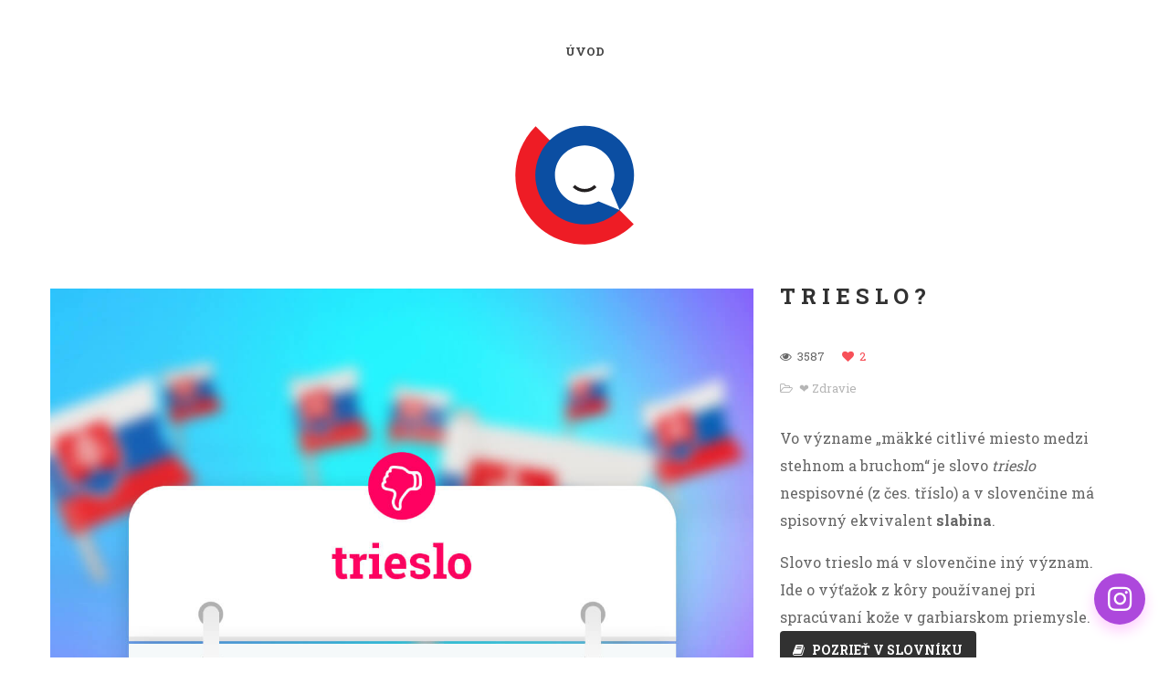

--- FILE ---
content_type: text/html; charset=UTF-8
request_url: https://hovormespisovne.sk/portfolio/trieslo/
body_size: 9577
content:
<!DOCTYPE html>
<html lang="sk-SK">
<head>
    <meta http-equiv="Content-Type" content="text/html; charset=UTF-8">
    <meta name="viewport" content="width=device-width, initial-scale=1, maximum-scale=1">    <meta http-equiv="X-UA-Compatible" content="IE=Edge">
    <link rel="shortcut icon" href="https://hovormespisovne.sk/wp-content/uploads/2020/06/favicon.png" type="image/x-icon">
    <link rel="apple-touch-icon" href="">
    <link rel="apple-touch-icon" sizes="72x72" href="">
    <link rel="apple-touch-icon" sizes="114x114" href="">
    
    <script type="text/javascript">
        var gt3_ajaxurl = "https://hovormespisovne.sk/wp-admin/admin-ajax.php";
    </script>
    <link rel="pingback" href="https://hovormespisovne.sk/xmlrpc.php">
    <!-- Global site tag (gtag.js) - Google Analytics -->
<script async src="https://www.googletagmanager.com/gtag/js?id=UA-167439930-1"></script>
<script>
  window.dataLayer = window.dataLayer || [];
  function gtag(){dataLayer.push(arguments);}
  gtag('js', new Date());

  gtag('config', 'UA-167439930-1');
</script><meta name='robots' content='index, follow, max-image-preview:large, max-snippet:-1, max-video-preview:-1' />
	<style>img:is([sizes="auto" i], [sizes^="auto," i]) { contain-intrinsic-size: 3000px 1500px }</style>
	
	<!-- This site is optimized with the Yoast SEO plugin v26.7 - https://yoast.com/wordpress/plugins/seo/ -->
	<title>Trieslo alebo slabina? | Hovorme spisovne</title>
	<meta name="description" content="Vo význame „mäkké citlivé miesto medzi stehnom a bruchom“ je slovo trieslo nespisovné (z čes. tříslo) a v slovenčine má spisovný ekvivalent slabina." />
	<link rel="canonical" href="https://hovormespisovne.sk/portfolio/trieslo/" />
	<meta property="og:locale" content="sk_SK" />
	<meta property="og:type" content="article" />
	<meta property="og:title" content="Trieslo alebo slabina? | Hovorme spisovne" />
	<meta property="og:description" content="Vo význame „mäkké citlivé miesto medzi stehnom a bruchom“ je slovo trieslo nespisovné (z čes. tříslo) a v slovenčine má spisovný ekvivalent slabina." />
	<meta property="og:url" content="https://hovormespisovne.sk/portfolio/trieslo/" />
	<meta property="og:site_name" content="Hovorme spisovne" />
	<meta property="article:modified_time" content="2025-03-23T09:36:45+00:00" />
	<meta property="og:image" content="https://hovormespisovne.sk/wp-content/uploads/2020/07/trieslo-slabina.jpg" />
	<meta property="og:image:width" content="1200" />
	<meta property="og:image:height" content="1200" />
	<meta property="og:image:type" content="image/jpeg" />
	<meta name="twitter:card" content="summary_large_image" />
	<meta name="twitter:label1" content="Predpokladaný čas čítania" />
	<meta name="twitter:data1" content="1 minúta" />
	<script type="application/ld+json" class="yoast-schema-graph">{"@context":"https://schema.org","@graph":[{"@type":"WebPage","@id":"https://hovormespisovne.sk/portfolio/trieslo/","url":"https://hovormespisovne.sk/portfolio/trieslo/","name":"Trieslo alebo slabina? | Hovorme spisovne","isPartOf":{"@id":"https://hovormespisovne.sk/#website"},"primaryImageOfPage":{"@id":"https://hovormespisovne.sk/portfolio/trieslo/#primaryimage"},"image":{"@id":"https://hovormespisovne.sk/portfolio/trieslo/#primaryimage"},"thumbnailUrl":"https://hovormespisovne.sk/wp-content/uploads/2020/07/trieslo-slabina.jpg","datePublished":"2020-07-23T08:38:01+00:00","dateModified":"2025-03-23T09:36:45+00:00","description":"Vo význame „mäkké citlivé miesto medzi stehnom a bruchom“ je slovo trieslo nespisovné (z čes. tříslo) a v slovenčine má spisovný ekvivalent slabina.","breadcrumb":{"@id":"https://hovormespisovne.sk/portfolio/trieslo/#breadcrumb"},"inLanguage":"sk-SK","potentialAction":[{"@type":"ReadAction","target":["https://hovormespisovne.sk/portfolio/trieslo/"]}]},{"@type":"ImageObject","inLanguage":"sk-SK","@id":"https://hovormespisovne.sk/portfolio/trieslo/#primaryimage","url":"https://hovormespisovne.sk/wp-content/uploads/2020/07/trieslo-slabina.jpg","contentUrl":"https://hovormespisovne.sk/wp-content/uploads/2020/07/trieslo-slabina.jpg","width":1200,"height":1200,"caption":"Trieslo alebo slabina?"},{"@type":"BreadcrumbList","@id":"https://hovormespisovne.sk/portfolio/trieslo/#breadcrumb","itemListElement":[{"@type":"ListItem","position":1,"name":"Home","item":"https://hovormespisovne.sk/"},{"@type":"ListItem","position":2,"name":"Trieslo?"}]},{"@type":"WebSite","@id":"https://hovormespisovne.sk/#website","url":"https://hovormespisovne.sk/","name":"Hovorme spisovne","description":"Nespisovné slová na jednom mieste. Hovorme spisovne, hovorme po slovensky.","potentialAction":[{"@type":"SearchAction","target":{"@type":"EntryPoint","urlTemplate":"https://hovormespisovne.sk/?s={search_term_string}"},"query-input":{"@type":"PropertyValueSpecification","valueRequired":true,"valueName":"search_term_string"}}],"inLanguage":"sk-SK"}]}</script>
	<!-- / Yoast SEO plugin. -->


<link rel='dns-prefetch' href='//www.googletagmanager.com' />
<link rel='dns-prefetch' href='//cdnjs.cloudflare.com' />
<link rel='dns-prefetch' href='//fonts.googleapis.com' />
<link rel='dns-prefetch' href='//pagead2.googlesyndication.com' />
<link rel="alternate" type="application/rss+xml" title="RSS kanál: Hovorme spisovne &raquo;" href="https://hovormespisovne.sk/feed/" />
<link rel="alternate" type="application/rss+xml" title="RSS kanál komentárov webu Hovorme spisovne &raquo;" href="https://hovormespisovne.sk/comments/feed/" />
<link rel="alternate" type="application/rss+xml" title="RSS kanál komentárov webu Hovorme spisovne &raquo; ku článku Trieslo?" href="https://hovormespisovne.sk/portfolio/trieslo/feed/" />
<script type="text/javascript">
/* <![CDATA[ */
window._wpemojiSettings = {"baseUrl":"https:\/\/s.w.org\/images\/core\/emoji\/16.0.1\/72x72\/","ext":".png","svgUrl":"https:\/\/s.w.org\/images\/core\/emoji\/16.0.1\/svg\/","svgExt":".svg","source":{"concatemoji":"https:\/\/hovormespisovne.sk\/wp-includes\/js\/wp-emoji-release.min.js?ver=6.8.3"}};
/*! This file is auto-generated */
!function(s,n){var o,i,e;function c(e){try{var t={supportTests:e,timestamp:(new Date).valueOf()};sessionStorage.setItem(o,JSON.stringify(t))}catch(e){}}function p(e,t,n){e.clearRect(0,0,e.canvas.width,e.canvas.height),e.fillText(t,0,0);var t=new Uint32Array(e.getImageData(0,0,e.canvas.width,e.canvas.height).data),a=(e.clearRect(0,0,e.canvas.width,e.canvas.height),e.fillText(n,0,0),new Uint32Array(e.getImageData(0,0,e.canvas.width,e.canvas.height).data));return t.every(function(e,t){return e===a[t]})}function u(e,t){e.clearRect(0,0,e.canvas.width,e.canvas.height),e.fillText(t,0,0);for(var n=e.getImageData(16,16,1,1),a=0;a<n.data.length;a++)if(0!==n.data[a])return!1;return!0}function f(e,t,n,a){switch(t){case"flag":return n(e,"\ud83c\udff3\ufe0f\u200d\u26a7\ufe0f","\ud83c\udff3\ufe0f\u200b\u26a7\ufe0f")?!1:!n(e,"\ud83c\udde8\ud83c\uddf6","\ud83c\udde8\u200b\ud83c\uddf6")&&!n(e,"\ud83c\udff4\udb40\udc67\udb40\udc62\udb40\udc65\udb40\udc6e\udb40\udc67\udb40\udc7f","\ud83c\udff4\u200b\udb40\udc67\u200b\udb40\udc62\u200b\udb40\udc65\u200b\udb40\udc6e\u200b\udb40\udc67\u200b\udb40\udc7f");case"emoji":return!a(e,"\ud83e\udedf")}return!1}function g(e,t,n,a){var r="undefined"!=typeof WorkerGlobalScope&&self instanceof WorkerGlobalScope?new OffscreenCanvas(300,150):s.createElement("canvas"),o=r.getContext("2d",{willReadFrequently:!0}),i=(o.textBaseline="top",o.font="600 32px Arial",{});return e.forEach(function(e){i[e]=t(o,e,n,a)}),i}function t(e){var t=s.createElement("script");t.src=e,t.defer=!0,s.head.appendChild(t)}"undefined"!=typeof Promise&&(o="wpEmojiSettingsSupports",i=["flag","emoji"],n.supports={everything:!0,everythingExceptFlag:!0},e=new Promise(function(e){s.addEventListener("DOMContentLoaded",e,{once:!0})}),new Promise(function(t){var n=function(){try{var e=JSON.parse(sessionStorage.getItem(o));if("object"==typeof e&&"number"==typeof e.timestamp&&(new Date).valueOf()<e.timestamp+604800&&"object"==typeof e.supportTests)return e.supportTests}catch(e){}return null}();if(!n){if("undefined"!=typeof Worker&&"undefined"!=typeof OffscreenCanvas&&"undefined"!=typeof URL&&URL.createObjectURL&&"undefined"!=typeof Blob)try{var e="postMessage("+g.toString()+"("+[JSON.stringify(i),f.toString(),p.toString(),u.toString()].join(",")+"));",a=new Blob([e],{type:"text/javascript"}),r=new Worker(URL.createObjectURL(a),{name:"wpTestEmojiSupports"});return void(r.onmessage=function(e){c(n=e.data),r.terminate(),t(n)})}catch(e){}c(n=g(i,f,p,u))}t(n)}).then(function(e){for(var t in e)n.supports[t]=e[t],n.supports.everything=n.supports.everything&&n.supports[t],"flag"!==t&&(n.supports.everythingExceptFlag=n.supports.everythingExceptFlag&&n.supports[t]);n.supports.everythingExceptFlag=n.supports.everythingExceptFlag&&!n.supports.flag,n.DOMReady=!1,n.readyCallback=function(){n.DOMReady=!0}}).then(function(){return e}).then(function(){var e;n.supports.everything||(n.readyCallback(),(e=n.source||{}).concatemoji?t(e.concatemoji):e.wpemoji&&e.twemoji&&(t(e.twemoji),t(e.wpemoji)))}))}((window,document),window._wpemojiSettings);
/* ]]> */
</script>
<style id='wp-emoji-styles-inline-css' type='text/css'>

	img.wp-smiley, img.emoji {
		display: inline !important;
		border: none !important;
		box-shadow: none !important;
		height: 1em !important;
		width: 1em !important;
		margin: 0 0.07em !important;
		vertical-align: -0.1em !important;
		background: none !important;
		padding: 0 !important;
	}
</style>
<link rel='stylesheet' id='wp-block-library-css' href='https://hovormespisovne.sk/wp-includes/css/dist/block-library/style.min.css?ver=6.8.3' type='text/css' media='all' />
<style id='classic-theme-styles-inline-css' type='text/css'>
/*! This file is auto-generated */
.wp-block-button__link{color:#fff;background-color:#32373c;border-radius:9999px;box-shadow:none;text-decoration:none;padding:calc(.667em + 2px) calc(1.333em + 2px);font-size:1.125em}.wp-block-file__button{background:#32373c;color:#fff;text-decoration:none}
</style>
<style id='global-styles-inline-css' type='text/css'>
:root{--wp--preset--aspect-ratio--square: 1;--wp--preset--aspect-ratio--4-3: 4/3;--wp--preset--aspect-ratio--3-4: 3/4;--wp--preset--aspect-ratio--3-2: 3/2;--wp--preset--aspect-ratio--2-3: 2/3;--wp--preset--aspect-ratio--16-9: 16/9;--wp--preset--aspect-ratio--9-16: 9/16;--wp--preset--color--black: #000000;--wp--preset--color--cyan-bluish-gray: #abb8c3;--wp--preset--color--white: #ffffff;--wp--preset--color--pale-pink: #f78da7;--wp--preset--color--vivid-red: #cf2e2e;--wp--preset--color--luminous-vivid-orange: #ff6900;--wp--preset--color--luminous-vivid-amber: #fcb900;--wp--preset--color--light-green-cyan: #7bdcb5;--wp--preset--color--vivid-green-cyan: #00d084;--wp--preset--color--pale-cyan-blue: #8ed1fc;--wp--preset--color--vivid-cyan-blue: #0693e3;--wp--preset--color--vivid-purple: #9b51e0;--wp--preset--gradient--vivid-cyan-blue-to-vivid-purple: linear-gradient(135deg,rgba(6,147,227,1) 0%,rgb(155,81,224) 100%);--wp--preset--gradient--light-green-cyan-to-vivid-green-cyan: linear-gradient(135deg,rgb(122,220,180) 0%,rgb(0,208,130) 100%);--wp--preset--gradient--luminous-vivid-amber-to-luminous-vivid-orange: linear-gradient(135deg,rgba(252,185,0,1) 0%,rgba(255,105,0,1) 100%);--wp--preset--gradient--luminous-vivid-orange-to-vivid-red: linear-gradient(135deg,rgba(255,105,0,1) 0%,rgb(207,46,46) 100%);--wp--preset--gradient--very-light-gray-to-cyan-bluish-gray: linear-gradient(135deg,rgb(238,238,238) 0%,rgb(169,184,195) 100%);--wp--preset--gradient--cool-to-warm-spectrum: linear-gradient(135deg,rgb(74,234,220) 0%,rgb(151,120,209) 20%,rgb(207,42,186) 40%,rgb(238,44,130) 60%,rgb(251,105,98) 80%,rgb(254,248,76) 100%);--wp--preset--gradient--blush-light-purple: linear-gradient(135deg,rgb(255,206,236) 0%,rgb(152,150,240) 100%);--wp--preset--gradient--blush-bordeaux: linear-gradient(135deg,rgb(254,205,165) 0%,rgb(254,45,45) 50%,rgb(107,0,62) 100%);--wp--preset--gradient--luminous-dusk: linear-gradient(135deg,rgb(255,203,112) 0%,rgb(199,81,192) 50%,rgb(65,88,208) 100%);--wp--preset--gradient--pale-ocean: linear-gradient(135deg,rgb(255,245,203) 0%,rgb(182,227,212) 50%,rgb(51,167,181) 100%);--wp--preset--gradient--electric-grass: linear-gradient(135deg,rgb(202,248,128) 0%,rgb(113,206,126) 100%);--wp--preset--gradient--midnight: linear-gradient(135deg,rgb(2,3,129) 0%,rgb(40,116,252) 100%);--wp--preset--font-size--small: 13px;--wp--preset--font-size--medium: 20px;--wp--preset--font-size--large: 36px;--wp--preset--font-size--x-large: 42px;--wp--preset--spacing--20: 0.44rem;--wp--preset--spacing--30: 0.67rem;--wp--preset--spacing--40: 1rem;--wp--preset--spacing--50: 1.5rem;--wp--preset--spacing--60: 2.25rem;--wp--preset--spacing--70: 3.38rem;--wp--preset--spacing--80: 5.06rem;--wp--preset--shadow--natural: 6px 6px 9px rgba(0, 0, 0, 0.2);--wp--preset--shadow--deep: 12px 12px 50px rgba(0, 0, 0, 0.4);--wp--preset--shadow--sharp: 6px 6px 0px rgba(0, 0, 0, 0.2);--wp--preset--shadow--outlined: 6px 6px 0px -3px rgba(255, 255, 255, 1), 6px 6px rgba(0, 0, 0, 1);--wp--preset--shadow--crisp: 6px 6px 0px rgba(0, 0, 0, 1);}:where(.is-layout-flex){gap: 0.5em;}:where(.is-layout-grid){gap: 0.5em;}body .is-layout-flex{display: flex;}.is-layout-flex{flex-wrap: wrap;align-items: center;}.is-layout-flex > :is(*, div){margin: 0;}body .is-layout-grid{display: grid;}.is-layout-grid > :is(*, div){margin: 0;}:where(.wp-block-columns.is-layout-flex){gap: 2em;}:where(.wp-block-columns.is-layout-grid){gap: 2em;}:where(.wp-block-post-template.is-layout-flex){gap: 1.25em;}:where(.wp-block-post-template.is-layout-grid){gap: 1.25em;}.has-black-color{color: var(--wp--preset--color--black) !important;}.has-cyan-bluish-gray-color{color: var(--wp--preset--color--cyan-bluish-gray) !important;}.has-white-color{color: var(--wp--preset--color--white) !important;}.has-pale-pink-color{color: var(--wp--preset--color--pale-pink) !important;}.has-vivid-red-color{color: var(--wp--preset--color--vivid-red) !important;}.has-luminous-vivid-orange-color{color: var(--wp--preset--color--luminous-vivid-orange) !important;}.has-luminous-vivid-amber-color{color: var(--wp--preset--color--luminous-vivid-amber) !important;}.has-light-green-cyan-color{color: var(--wp--preset--color--light-green-cyan) !important;}.has-vivid-green-cyan-color{color: var(--wp--preset--color--vivid-green-cyan) !important;}.has-pale-cyan-blue-color{color: var(--wp--preset--color--pale-cyan-blue) !important;}.has-vivid-cyan-blue-color{color: var(--wp--preset--color--vivid-cyan-blue) !important;}.has-vivid-purple-color{color: var(--wp--preset--color--vivid-purple) !important;}.has-black-background-color{background-color: var(--wp--preset--color--black) !important;}.has-cyan-bluish-gray-background-color{background-color: var(--wp--preset--color--cyan-bluish-gray) !important;}.has-white-background-color{background-color: var(--wp--preset--color--white) !important;}.has-pale-pink-background-color{background-color: var(--wp--preset--color--pale-pink) !important;}.has-vivid-red-background-color{background-color: var(--wp--preset--color--vivid-red) !important;}.has-luminous-vivid-orange-background-color{background-color: var(--wp--preset--color--luminous-vivid-orange) !important;}.has-luminous-vivid-amber-background-color{background-color: var(--wp--preset--color--luminous-vivid-amber) !important;}.has-light-green-cyan-background-color{background-color: var(--wp--preset--color--light-green-cyan) !important;}.has-vivid-green-cyan-background-color{background-color: var(--wp--preset--color--vivid-green-cyan) !important;}.has-pale-cyan-blue-background-color{background-color: var(--wp--preset--color--pale-cyan-blue) !important;}.has-vivid-cyan-blue-background-color{background-color: var(--wp--preset--color--vivid-cyan-blue) !important;}.has-vivid-purple-background-color{background-color: var(--wp--preset--color--vivid-purple) !important;}.has-black-border-color{border-color: var(--wp--preset--color--black) !important;}.has-cyan-bluish-gray-border-color{border-color: var(--wp--preset--color--cyan-bluish-gray) !important;}.has-white-border-color{border-color: var(--wp--preset--color--white) !important;}.has-pale-pink-border-color{border-color: var(--wp--preset--color--pale-pink) !important;}.has-vivid-red-border-color{border-color: var(--wp--preset--color--vivid-red) !important;}.has-luminous-vivid-orange-border-color{border-color: var(--wp--preset--color--luminous-vivid-orange) !important;}.has-luminous-vivid-amber-border-color{border-color: var(--wp--preset--color--luminous-vivid-amber) !important;}.has-light-green-cyan-border-color{border-color: var(--wp--preset--color--light-green-cyan) !important;}.has-vivid-green-cyan-border-color{border-color: var(--wp--preset--color--vivid-green-cyan) !important;}.has-pale-cyan-blue-border-color{border-color: var(--wp--preset--color--pale-cyan-blue) !important;}.has-vivid-cyan-blue-border-color{border-color: var(--wp--preset--color--vivid-cyan-blue) !important;}.has-vivid-purple-border-color{border-color: var(--wp--preset--color--vivid-purple) !important;}.has-vivid-cyan-blue-to-vivid-purple-gradient-background{background: var(--wp--preset--gradient--vivid-cyan-blue-to-vivid-purple) !important;}.has-light-green-cyan-to-vivid-green-cyan-gradient-background{background: var(--wp--preset--gradient--light-green-cyan-to-vivid-green-cyan) !important;}.has-luminous-vivid-amber-to-luminous-vivid-orange-gradient-background{background: var(--wp--preset--gradient--luminous-vivid-amber-to-luminous-vivid-orange) !important;}.has-luminous-vivid-orange-to-vivid-red-gradient-background{background: var(--wp--preset--gradient--luminous-vivid-orange-to-vivid-red) !important;}.has-very-light-gray-to-cyan-bluish-gray-gradient-background{background: var(--wp--preset--gradient--very-light-gray-to-cyan-bluish-gray) !important;}.has-cool-to-warm-spectrum-gradient-background{background: var(--wp--preset--gradient--cool-to-warm-spectrum) !important;}.has-blush-light-purple-gradient-background{background: var(--wp--preset--gradient--blush-light-purple) !important;}.has-blush-bordeaux-gradient-background{background: var(--wp--preset--gradient--blush-bordeaux) !important;}.has-luminous-dusk-gradient-background{background: var(--wp--preset--gradient--luminous-dusk) !important;}.has-pale-ocean-gradient-background{background: var(--wp--preset--gradient--pale-ocean) !important;}.has-electric-grass-gradient-background{background: var(--wp--preset--gradient--electric-grass) !important;}.has-midnight-gradient-background{background: var(--wp--preset--gradient--midnight) !important;}.has-small-font-size{font-size: var(--wp--preset--font-size--small) !important;}.has-medium-font-size{font-size: var(--wp--preset--font-size--medium) !important;}.has-large-font-size{font-size: var(--wp--preset--font-size--large) !important;}.has-x-large-font-size{font-size: var(--wp--preset--font-size--x-large) !important;}
:where(.wp-block-post-template.is-layout-flex){gap: 1.25em;}:where(.wp-block-post-template.is-layout-grid){gap: 1.25em;}
:where(.wp-block-columns.is-layout-flex){gap: 2em;}:where(.wp-block-columns.is-layout-grid){gap: 2em;}
:root :where(.wp-block-pullquote){font-size: 1.5em;line-height: 1.6;}
</style>
<link rel='stylesheet' id='buttonizer_frontend_style-css' href='https://hovormespisovne.sk/wp-content/plugins/buttonizer-multifunctional-button/assets/legacy/frontend.css?v=a39bd9eefa47cf9346743d6e29db2d87&#038;ver=6.8.3' type='text/css' media='all' />
<link rel='stylesheet' id='buttonizer-icon-library-css' href='https://cdnjs.cloudflare.com/ajax/libs/font-awesome/5.15.4/css/all.min.css?ver=6.8.3' type='text/css' media='all' integrity='sha512-1ycn6IcaQQ40/MKBW2W4Rhis/DbILU74C1vSrLJxCq57o941Ym01SwNsOMqvEBFlcgUa6xLiPY/NS5R+E6ztJQ==' crossorigin='anonymous' />
<link rel='stylesheet' id='gt3_default_style-css' href='https://hovormespisovne.sk/wp-content/themes/pure/style.css?ver=6.8.3' type='text/css' media='all' />
<link rel='stylesheet' id='gt3_theme-css' href='https://hovormespisovne.sk/wp-content/themes/pure/css/theme.css?ver=6.8.3' type='text/css' media='all' />
<link rel='stylesheet' id='gt3_custom-css' href='https://hovormespisovne.sk/wp-content/uploads/custom.css?ver=6.8.3' type='text/css' media='all' />
<link rel='stylesheet' id='AllFonts-css' href='https://fonts.googleapis.com/css?family=Roboto+Slab%3A300%2C400%2C600%2C700&#038;ver=6.8.3' type='text/css' media='all' />
<link rel='stylesheet' id='wpdreams-asl-basic-css' href='https://hovormespisovne.sk/wp-content/plugins/ajax-search-lite/css/style.basic.css?ver=4.13.4' type='text/css' media='all' />
<style id='wpdreams-asl-basic-inline-css' type='text/css'>

					div[id*='ajaxsearchlitesettings'].searchsettings .asl_option_inner label {
						font-size: 0px !important;
						color: rgba(0, 0, 0, 0);
					}
					div[id*='ajaxsearchlitesettings'].searchsettings .asl_option_inner label:after {
						font-size: 11px !important;
						position: absolute;
						top: 0;
						left: 0;
						z-index: 1;
					}
					.asl_w_container {
						width: 30%;
						margin: 20px 0px 20px 0px;
						min-width: 200px;
					}
					div[id*='ajaxsearchlite'].asl_m {
						width: 100%;
					}
					div[id*='ajaxsearchliteres'].wpdreams_asl_results div.resdrg span.highlighted {
						font-weight: bold;
						color: rgba(217, 49, 43, 1);
						background-color: rgba(238, 238, 238, 1);
					}
					div[id*='ajaxsearchliteres'].wpdreams_asl_results .results img.asl_image {
						width: 70px;
						height: 70px;
						object-fit: cover;
					}
					div[id*='ajaxsearchlite'].asl_r .results {
						max-height: none;
					}
					div[id*='ajaxsearchlite'].asl_r {
						position: absolute;
					}
				
							.asl_w, .asl_w * {font-family:&quot;Roboto Slab&quot; !important;}
							.asl_m input[type=search]::placeholder{font-family:&quot;Roboto Slab&quot; !important;}
							.asl_m input[type=search]::-webkit-input-placeholder{font-family:&quot;Roboto Slab&quot; !important;}
							.asl_m input[type=search]::-moz-placeholder{font-family:&quot;Roboto Slab&quot; !important;}
							.asl_m input[type=search]:-ms-input-placeholder{font-family:&quot;Roboto Slab&quot; !important;}
						
						div.asl_r.asl_w.vertical .results .item::after {
							display: block;
							position: absolute;
							bottom: 0;
							content: '';
							height: 1px;
							width: 100%;
							background: #D8D8D8;
						}
						div.asl_r.asl_w.vertical .results .item.asl_last_item::after {
							display: none;
						}
					
						@media only screen and (min-width: 641px) and (max-width: 1024px) {
							.asl_w_container {
								width: 50% !important;
							}
						}
					
						@media only screen and (max-width: 640px) {
							.asl_w_container {
								width: 100% !important;
							}
						}
					 .wpdreams_asl_container {
  margin: 0 auto;
}
</style>
<link rel='stylesheet' id='wpdreams-asl-instance-css' href='https://hovormespisovne.sk/wp-content/plugins/ajax-search-lite/css/style-curvy-blue.css?ver=4.13.4' type='text/css' media='all' />
<script type="text/javascript" src="https://hovormespisovne.sk/wp-includes/js/jquery/jquery.min.js?ver=3.7.1" id="jquery-core-js"></script>
<script type="text/javascript" src="https://hovormespisovne.sk/wp-includes/js/jquery/jquery-migrate.min.js?ver=3.4.1" id="jquery-migrate-js"></script>

<!-- Google tag (gtag.js) snippet added by Site Kit -->
<!-- Google Analytics snippet added by Site Kit -->
<script type="text/javascript" src="https://www.googletagmanager.com/gtag/js?id=G-J58KWWT1TK" id="google_gtagjs-js" async></script>
<script type="text/javascript" id="google_gtagjs-js-after">
/* <![CDATA[ */
window.dataLayer = window.dataLayer || [];function gtag(){dataLayer.push(arguments);}
gtag("set","linker",{"domains":["hovormespisovne.sk"]});
gtag("js", new Date());
gtag("set", "developer_id.dZTNiMT", true);
gtag("config", "G-J58KWWT1TK");
/* ]]> */
</script>
<link rel="https://api.w.org/" href="https://hovormespisovne.sk/wp-json/" /><link rel="EditURI" type="application/rsd+xml" title="RSD" href="https://hovormespisovne.sk/xmlrpc.php?rsd" />
<meta name="generator" content="WordPress 6.8.3" />
<link rel='shortlink' href='https://hovormespisovne.sk/?p=974' />
<link rel="alternate" title="oEmbed (JSON)" type="application/json+oembed" href="https://hovormespisovne.sk/wp-json/oembed/1.0/embed?url=https%3A%2F%2Fhovormespisovne.sk%2Fportfolio%2Ftrieslo%2F" />
<link rel="alternate" title="oEmbed (XML)" type="text/xml+oembed" href="https://hovormespisovne.sk/wp-json/oembed/1.0/embed?url=https%3A%2F%2Fhovormespisovne.sk%2Fportfolio%2Ftrieslo%2F&#038;format=xml" />
<meta name="generator" content="Site Kit by Google 1.170.0" /><script>var pure_var = true;</script>
<!-- Google AdSense meta tags added by Site Kit -->
<meta name="google-adsense-platform-account" content="ca-host-pub-2644536267352236">
<meta name="google-adsense-platform-domain" content="sitekit.withgoogle.com">
<!-- End Google AdSense meta tags added by Site Kit -->
				<link rel="preconnect" href="https://fonts.gstatic.com" crossorigin />
				<link rel="preload" as="style" href="//fonts.googleapis.com/css?family=Open+Sans&display=swap" />
								<link rel="stylesheet" href="//fonts.googleapis.com/css?family=Open+Sans&display=swap" media="all" />
				
<!-- Google AdSense snippet added by Site Kit -->
<script type="text/javascript" async="async" src="https://pagead2.googlesyndication.com/pagead/js/adsbygoogle.js?client=ca-pub-2809880978698696&amp;host=ca-host-pub-2644536267352236" crossorigin="anonymous"></script>

<!-- End Google AdSense snippet added by Site Kit -->
		<style type="text/css" id="wp-custom-css">
			.asl_w_container {
	width: 30%;
	margin: auto;
}		</style>
		</head>

<body class="wp-singular port-template-default single single-port postid-974 single-format-standard wp-theme-pure  gt3_preloader">
<div class="bbody op0">
<header class="clearfix header_centered type1">
    <div class="show_mobile_menu">MENU</div>
    <div class="menu-menu-container"><ul id="menu-menu" class="menu_mobile"><li id="menu-item-635" class="menu-item menu-item-type-post_type menu-item-object-page menu-item-home menu-item-635"><a href="https://hovormespisovne.sk/">Úvod</a></li>
</ul></div>
        <nav class="clearfix desktop_menu">
        <div class="menu-menu-container"><ul id="menu-menu-1" class="menu"><li class="mymenu-icon menu-item menu-item-type-post_type menu-item-object-page menu-item-home menu-item-635"><div><a href="https://hovormespisovne.sk/"><span>Úvod</span></a></div></li>
</ul></div>    </nav>
    
    
    <a href="https://hovormespisovne.sk/" class="logo" style="width:172px;height:160px;">
        <img src="https://hovormespisovne.sk/wp-content/uploads/2020/06/logo-hovorme-spisovne.svg" alt=""
             width="172"
             height="160" class="non_retina_image">
        <img src="https://hovormespisovne.sk/wp-content/uploads/2020/06/logo-hovorme-spisovne.svg" alt=""
             width="172"
             height="160" class="retina_image">
    </a>
    
    
    
    
    </header>

<div class="wrapper container">

    <div class="row single-port-style1 no-sidebar">
        <div
            class="fl-container span12">
            <div class="row">
                <div
                    class="posts-block span12">
                    <div class="contentarea">

                        <div class="row">
                                                    <div class="span8">
                                <img src="https://hovormespisovne.sk/wp-content/uploads/2020/07/trieslo-slabina.jpg" alt="" />                            </div>
                                                        <div class="span4">
                                <h1 class="entry-title blogpost_title">Trieslo?</h1>                                <div class="preview_meta">
                                    <div class="block_likes">
                                        <div class="post-views"><i class="stand_icon icon-eye-open"></i>
                                            <span>3587</span></div>
                                        <div
                                            class="post_likes post_likes_add " data-postid="974"
                                            data-modify="like_post">
                                            <i class="stand_icon icon-heart"></i>
                                            <span>2</span>
                                        </div>
                                    </div>
                                    <div class="block_post_meta_stand block_cats">
                                        <i class="icon-folder-open-alt"></i>
                                        <span><a href="https://hovormespisovne.sk/portcat/zdravie/">❤️&nbsp;Zdravie</a></span>                                    </div>
                                                                    </div>
                                <article>
                                    <p>Vo význame „mäkké citlivé miesto medzi stehnom a bruchom“ je slovo <em>trieslo</em> nespisovné (z čes. tříslo) a v slovenčine má spisovný ekvivalent <strong>slabina</strong>.</p>
<p>Slovo trieslo má v slovenčine iný význam. Ide o výťažok z kôry používanej pri spracúvaní kože v garbiarskom priemysle.<br />
<a href="https://slovnik.juls.savba.sk/?w=trieslo&amp;s=exact&amp;c=Od42&amp;cs=&amp;d=kssj4&amp;d=psp&amp;d=sssj#" target="_blank" class="shortcode_button btn_small btn_type1 with_icon"><span class="ico_cont"><span class="ico_fader"></span><i class="ico_this icon-book"></i></span><span class='btn_text'>Pozrieť v slovníku</span></a></p>
<div class='row'><div style='padding-bottom:0px;' class='span12 first-module module_number_1 module_cont  module_feature_portfolio'><div class='bg_title'><h4 style='' class='headInModule'>Podobné</h4></div>
        <div class="featured_items clearfix">
            <div class="items2 featured_portfolio" data-count="2">
                <ul class="item_list">
        
                    <li>
                        <div class="item">
                            <div class="img_block wrapped_img"><div class="featured_item_fadder"><img fetchpriority="high" decoding="async" width="570" height="400" src="https://hovormespisovne.sk/wp-content/uploads/2021/01/aft-afta-570x400.jpg" /><a class="featured_ico_link" href="https://hovormespisovne.sk/portfolio/aft/"><span></span></a></div></div>
                            <div class="featured_items_body">
                                <div class="featured_items_title">
                                    <h6><a href="https://hovormespisovne.sk/portfolio/aft/">Aft?</a></h6>
                                </div>
                                <div class="fp_cat">
                                    <a href='https://hovormespisovne.sk/portcat/zdravie/'>❤️&nbsp;Zdravie</a>, <a href='https://hovormespisovne.sk/portcat/zeny-a-muzi/'>🙂 Ženy a muži</a>
                                </div></div>
                        </div>
                    </li>
                    
                    <li>
                        <div class="item">
                            <div class="img_block wrapped_img"><div class="featured_item_fadder"><img decoding="async" width="570" height="400" src="https://hovormespisovne.sk/wp-content/uploads/2020/11/aloe-aloa-570x400.jpg" /><a class="featured_ico_link" href="https://hovormespisovne.sk/portfolio/aloe/"><span></span></a></div></div>
                            <div class="featured_items_body">
                                <div class="featured_items_title">
                                    <h6><a href="https://hovormespisovne.sk/portfolio/aloe/">Aloe?</a></h6>
                                </div>
                                <div class="fp_cat">
                                    <a href='https://hovormespisovne.sk/portcat/zdravie/'>❤️&nbsp;Zdravie</a>, <a href='https://hovormespisovne.sk/portcat/byvanie/'>🏠 Bývanie</a>
                                </div></div>
                        </div>
                    </li>
                    
                </ul>
            </div>
        </div>
        </div><!-- .module_cont --></div>                                </article>
                                <div class="socshare">
                                    <a target="_blank" href="https://www.facebook.com/share.php?u=https://hovormespisovne.sk/portfolio/trieslo/"
                                       class="ico_socialize_facebook1 ico_socialize"></a>
                                    <a target="_blank"
                                       href="https://twitter.com/intent/tweet?text=Trieslo?&amp;url=https://hovormespisovne.sk/portfolio/trieslo/"
                                       class="ico_socialize_twitter2 ico_socialize"></a>
                                    <a target="_blank"
                                       href="https://pinterest.com/pin/create/button/?url=https://hovormespisovne.sk/portfolio/trieslo/&media=https://hovormespisovne.sk/wp-content/uploads/2020/07/trieslo-slabina.jpg"
                                       class="ico_socialize_pinterest ico_socialize"></a>
                                    <a target="_blank" href="https://plus.google.com/share?url=https://hovormespisovne.sk/portfolio/trieslo/"
                                       class="ico_socialize_google2 ico_socialize"></a>
                                </div>
                                <div class="prev_next_links clearfix">
                                    <div class="fleft"><a href="https://hovormespisovne.sk/portfolio/mravencenie/" rel="next">Mravenčenie?</a></div>                                    <div class="fright"><a href="https://hovormespisovne.sk/portfolio/mestska-cast-2/" rel="prev">Mestská časť</a></div>                                </div>
                                                            </div>
                        </div>
                    </div>
                </div>
                            </div>
        </div>
            </div>

</div><!-- .wrapper -->

<footer>
    <div class="footer_line container">
        <div class="copyright">
            &copy; 2020 PURE Theme | Zdroj: <a href="https://jazykovaporadna.sme.sk/" target="_blank">Jazyková poradňa JÚĽŠ</a> | Webhosting: <a href="http://sixnet.sk/" target="_blank" title="Reklamná agentúra, Košice">SIXNET internet technologies</a>        </div>
        <ul class='socials_list'></ul>        <div class="clear"></div>
    </div>
</footer>

<script type="speculationrules">
{"prefetch":[{"source":"document","where":{"and":[{"href_matches":"\/*"},{"not":{"href_matches":["\/wp-*.php","\/wp-admin\/*","\/wp-content\/uploads\/*","\/wp-content\/*","\/wp-content\/plugins\/*","\/wp-content\/themes\/pure\/*","\/*\\?(.+)"]}},{"not":{"selector_matches":"a[rel~=\"nofollow\"]"}},{"not":{"selector_matches":".no-prefetch, .no-prefetch a"}}]},"eagerness":"conservative"}]}
</script>

		<script>
			jQuery(document).ready(function($) {
				$('.prettyPhoto').prettyPhoto();
			});
		</script>
		<script type="text/javascript" id="buttonizer_frontend_javascript-js-extra">
/* <![CDATA[ */
var buttonizer_ajax = {"ajaxurl":"https:\/\/hovormespisovne.sk\/wp-admin\/admin-ajax.php","version":"3.4.12","buttonizer_path":"https:\/\/hovormespisovne.sk\/wp-content\/plugins\/buttonizer-multifunctional-button","buttonizer_assets":"https:\/\/hovormespisovne.sk\/wp-content\/plugins\/buttonizer-multifunctional-button\/assets\/legacy\/","base_url":"https:\/\/hovormespisovne.sk","current":[],"in_preview":"","is_admin":"","cache":"2fe82a157489551602c5bd3af0f45cc3","enable_ga_clicks":"1"};
/* ]]> */
</script>
<script type="text/javascript" src="https://hovormespisovne.sk/wp-content/plugins/buttonizer-multifunctional-button/assets/legacy/frontend.min.js?v=a39bd9eefa47cf9346743d6e29db2d87&amp;ver=6.8.3" id="buttonizer_frontend_javascript-js"></script>
<script type="text/javascript" src="https://hovormespisovne.sk/wp-content/themes/pure/js/theme.js?ver=6.8.3" id="gt3_theme_js-js"></script>
<script type="text/javascript" id="wd-asl-ajaxsearchlite-js-before">
/* <![CDATA[ */
window.ASL = typeof window.ASL !== 'undefined' ? window.ASL : {}; window.ASL.wp_rocket_exception = "DOMContentLoaded"; window.ASL.ajaxurl = "https:\/\/hovormespisovne.sk\/wp-admin\/admin-ajax.php"; window.ASL.backend_ajaxurl = "https:\/\/hovormespisovne.sk\/wp-admin\/admin-ajax.php"; window.ASL.asl_url = "https:\/\/hovormespisovne.sk\/wp-content\/plugins\/ajax-search-lite\/"; window.ASL.detect_ajax = 1; window.ASL.media_query = 4780; window.ASL.version = 4780; window.ASL.pageHTML = ""; window.ASL.additional_scripts = []; window.ASL.script_async_load = false; window.ASL.init_only_in_viewport = true; window.ASL.font_url = "https:\/\/hovormespisovne.sk\/wp-content\/plugins\/ajax-search-lite\/css\/fonts\/icons2.woff2"; window.ASL.highlight = {"enabled":false,"data":[]}; window.ASL.analytics = {"method":0,"tracking_id":"","string":"?ajax_search={asl_term}","event":{"focus":{"active":true,"action":"focus","category":"ASL","label":"Input focus","value":"1"},"search_start":{"active":false,"action":"search_start","category":"ASL","label":"Phrase: {phrase}","value":"1"},"search_end":{"active":true,"action":"search_end","category":"ASL","label":"{phrase} | {results_count}","value":"1"},"magnifier":{"active":true,"action":"magnifier","category":"ASL","label":"Magnifier clicked","value":"1"},"return":{"active":true,"action":"return","category":"ASL","label":"Return button pressed","value":"1"},"facet_change":{"active":false,"action":"facet_change","category":"ASL","label":"{option_label} | {option_value}","value":"1"},"result_click":{"active":true,"action":"result_click","category":"ASL","label":"{result_title} | {result_url}","value":"1"}}};
/* ]]> */
</script>
<script type="text/javascript" src="https://hovormespisovne.sk/wp-content/plugins/ajax-search-lite/js/min/plugin/merged/asl.min.js?ver=4780" id="wd-asl-ajaxsearchlite-js"></script>
<script type="text/javascript" src="https://hovormespisovne.sk/wp-content/themes/pure/js/jquery.cookie.js?ver=6.8.3" id="gt3_cookie_js-js"></script>
<script type="text/javascript" src="https://hovormespisovne.sk/wp-content/themes/pure/js/jquery.prettyPhoto.js?ver=6.8.3" id="gt3_prettyPhoto_js-js"></script>
</div>
</body>
</html>

--- FILE ---
content_type: text/html; charset=utf-8
request_url: https://www.google.com/recaptcha/api2/aframe
body_size: 265
content:
<!DOCTYPE HTML><html><head><meta http-equiv="content-type" content="text/html; charset=UTF-8"></head><body><script nonce="55D-75rqGDED-Ki80Vcg9A">/** Anti-fraud and anti-abuse applications only. See google.com/recaptcha */ try{var clients={'sodar':'https://pagead2.googlesyndication.com/pagead/sodar?'};window.addEventListener("message",function(a){try{if(a.source===window.parent){var b=JSON.parse(a.data);var c=clients[b['id']];if(c){var d=document.createElement('img');d.src=c+b['params']+'&rc='+(localStorage.getItem("rc::a")?sessionStorage.getItem("rc::b"):"");window.document.body.appendChild(d);sessionStorage.setItem("rc::e",parseInt(sessionStorage.getItem("rc::e")||0)+1);localStorage.setItem("rc::h",'1768387776821');}}}catch(b){}});window.parent.postMessage("_grecaptcha_ready", "*");}catch(b){}</script></body></html>

--- FILE ---
content_type: text/css
request_url: https://hovormespisovne.sk/wp-content/themes/pure/style.css?ver=6.8.3
body_size: 207
content:
/*
Theme Name: Pure - Multipurpose Responsive WordPress Theme
Theme URI: https://livewp.site/wp/pure/
Author: gt3themes
Author URI: gt3themes.com
Description: Bringing the great sense of elegant and neat style, our new Pure WordPress Theme is professionally designed to help you run any kind of portfolio website or personal blog. Fully functional, responsive and retina ready, this theme comes with all features on board to fulfill all your customization needs.
Version: 1.3.8
License: GNU General Public License version 3.0
License URI: http://www.gnu.org/licenses/gpl-3.0.html
*/


--- FILE ---
content_type: text/css
request_url: https://hovormespisovne.sk/wp-content/uploads/custom.css?ver=6.8.3
body_size: 344
content:
/* Main Font */header a, h1, h2, h3, h4, h5, h6, body, code, body #mc_signup_submit, input, textarea{font-family:"Roboto Slab";}/* Main Color */.dropcap.type2,.shortcode_blockquote.type2:before,.dropcap.type5,.menu li:hover a,.menu_mobile li:hover a,.menu_mobile li:hover li:hover a,.menu_mobile li:hover li:hover li:hover a,.box_type2,.menu li:hover .sub-menu li:hover > a,a,.featured_items_title a:hover,.fp_cat a:hover,.most_popular .currprice,.most_popular .currperiod,.contact_info_text a:hover,.block_post_meta_stand a:hover,.prev_next_links a:hover,.portfolio_item_title:hover h4,.post-comments span:hover,.preview_categ a:hover{color:#0b4ea2;}/* Border Color */.shortcode_blockquote.type5{border-color:#0b4ea2;}/* Main Background-Color */.btn_type5,hr.type3,body .btn_type3:hover,body .btn_type1:hover,.most_popular .shortcode_button,.sicon{background-color:#0b4ea2;}/* Headers */h1 {font-size:50px;line-height:50px; letter-spacing: 20px;}h2 {font-size:26px;line-height:36px; letter-spacing: 0px;}h3 {font-size:24px;line-height:26px; letter-spacing: 1px;}h4 {font-size:21px;line-height:23px; letter-spacing: 0px;}h5 {font-size:17px;line-height:19px; letter-spacing: 1px;}h6, .comment-reply-title {font-size:15px;line-height:22px;}

--- FILE ---
content_type: image/svg+xml
request_url: https://hovormespisovne.sk/wp-content/uploads/2020/06/logo-hovorme-spisovne.svg
body_size: 990
content:
<?xml version="1.0" encoding="UTF-8"?> <!-- Generator: Adobe Illustrator 16.0.0, SVG Export Plug-In . SVG Version: 6.00 Build 0) --> <svg xmlns="http://www.w3.org/2000/svg" xmlns:xlink="http://www.w3.org/1999/xlink" version="1.1" id="Layer_1" x="0px" y="0px" width="170px" height="170px" viewBox="17.25 -17.25 170 170" xml:space="preserve"> <g> <circle fill="#FFFFFF" cx="102.25" cy="67.75" r="85"></circle> <path fill="#EE1C25" d="M49.375,120.627c29.304,29.305,76.814,29.305,106.119,0L49.375,14.507 C20.07,43.811,20.07,91.32,49.375,120.627z"></path> <circle fill="#0B4EA2" cx="102.434" cy="67.568" r="53.426"></circle> <path fill="#FFFFFF" d="M140.229,105.333l-9.347-22.749c2.372-4.482,3.718-9.592,3.718-15.016 c0-17.768-14.401-32.167-32.168-32.167c-17.762,0-32.163,14.399-32.163,32.167c0,17.764,14.401,32.165,32.163,32.165 c5.444,0,10.568-1.354,15.063-3.74L140.229,105.333z"></path> <path fill="#231F20" d="M102.432,85.971L102.432,85.971c-4.863,0-9.436-1.895-12.877-5.336l2.439-2.438 c2.789,2.789,6.495,4.322,10.438,4.322c3.944,0,7.652-1.533,10.439-4.322l2.439,2.438 C111.871,84.076,107.297,85.971,102.432,85.971z"></path> </g> </svg> 